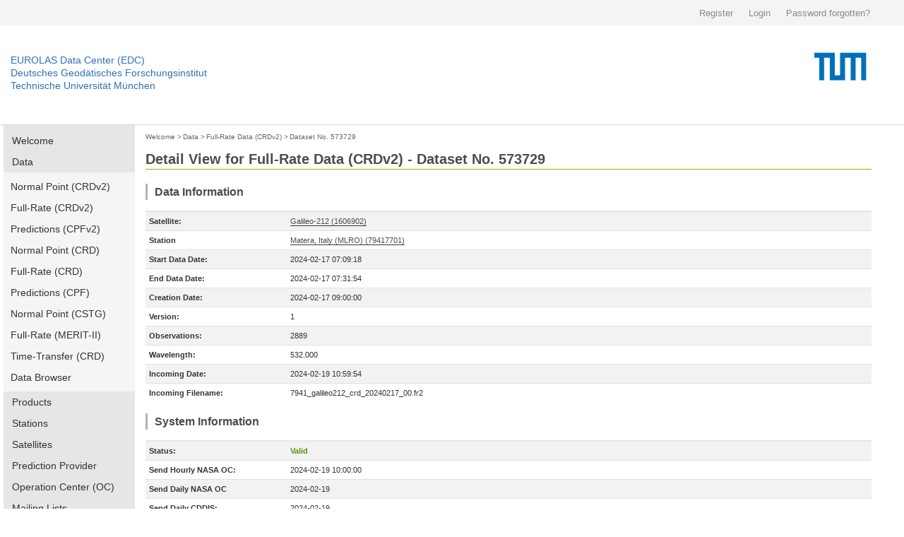

--- FILE ---
content_type: text/html; charset=utf-8
request_url: https://edc.dgfi.tum.de/en/data/frd2/573729/
body_size: 5899
content:




<!DOCTYPE html>
<!--[if lt IE 7]>
<html class="no-js lt-ie9 lt-ie8 lt-ie7" lang="en"> <![endif]-->
<!--[if IE 7]>
<html class="no-js lt-ie9 lt-ie8" lang="en"> <![endif]-->
<!--[if IE 8]>
<html class="no-js lt-ie9" lang="en"> <![endif]-->
<!--[if gt IE 8]><!-->
<html class="no-js" lang="en"> <!--<![endif]-->
<head>
	<title>Dataset No. 573729 | Full-Rate Data (CRDv2) | Data | EUROLAS Data Center (EDC)</title>
	<meta charset="utf-8">
	<meta name="keywords" content="EUROLAS Data Center (EDC)">
	<meta name="description" content="EUROLAS Data Center (EDC)">
	<meta name="robots" content="index,follow">
	<meta name="publisher" content="Deutsches Geodätisches Forschungsinstitut der Technischen Universität München (DGFI-TUM)">
	<meta name="author" content="Deutsches Geodätisches Forschungsinstitut der Technischen Universität München (DGFI-TUM)">	
	<meta name="generator" content="kss-node"/>
	<meta name="viewport" content="width=device-width, initial-scale=1.0"/>


	<link rel="stylesheet" href="/media/libs/bootstrap/4.0.0/css/bootstrap.min.css">
	<link rel="stylesheet" href="/media/css/default_tum_v2.css">

	<script type="text/javascript" src="/media/libs/jquery/jquery-3.2.1.min.js"></script>
	<script type="text/javascript" src="/media/libs/popper/1.12.9/popper.min.js"></script>
	<script type="text/javascript" src="/media/libs/bootstrap/4.0.0/js/bootstrap.min.js"></script>
	<script type="text/javascript" src="/media/icons/glyph/sprite/iconwc.js"></script>

	<!--<link rel="stylesheet" href="/media/tum_design/public/kss.css">
	<link rel="stylesheet" href="/media/tum_design/Css/style.css">
	<link rel="stylesheet" href="/media/css/default.css">-->


	<!-- Piwik -->
	<script type="text/javascript">
	  var _paq = _paq || [];
	  /* tracker methods like "setCustomDimension" should be called before "trackPageView" */
	  _paq.push(['trackPageView']);
	  _paq.push(['enableLinkTracking']);
	  (function() {
	    var u="https://www3.dgfi.tum.de/piwik/";
	    _paq.push(['setTrackerUrl', u+'piwik.php']);
	    _paq.push(['setSiteId', '1']);
	    var d=document, g=d.createElement('script'), s=d.getElementsByTagName('script')[0];
	    g.type='text/javascript'; g.async=true; g.defer=true; g.src=u+'piwik.js'; s.parentNode.insertBefore(g,s);
	  })();
	</script>
	<!-- End Piwik Code -->
	<!-- Piwik Image Tracker-->
	<noscript><img src="https://www3.dgfi.tum.de/piwik/piwik.php?idsite=1&rec=1" style="border:0" alt="" /></noscript>
	<!-- End Piwik -->
</head>

<body>

	<div class="container-fluid" style="background-color: #f4f4f4;">
		<div class="container" style="max-width:1270px; height: 36px; line-height: 36px;">
			<div class="row" style="height: 36px; padding: 0px; margin: 0px; border: 0px solid #298292;">				
				<div class="col-sm" style="text-align: right; height: 36px; padding: 0px; margin: 0px; border: 0px solid #298292;">
					
						<a style='background: none; padding-right:18px; color:#8a8a8a; display:inline-block; line-height:36px; font-size:13px; font-family: arial,sans-serif; border: 0;' href="/en/register/">Register</a>
						<a style='background: none; padding-right:18px; color:#8a8a8a; display:inline-block; line-height:36px; font-size:13px; font-family: arial,sans-serif; border: 0;' href="/en/login/">Login</a>
						<a style='background: none; padding-right:18px; color:#8a8a8a; display:inline-block; line-height:36px; font-size:13px; font-family: arial,sans-serif; border: 0;' href="/en/password/">Password forgotten?</a>
					
				</div>
			</div>
		</div>
	</div>
	
	<!--<div class="service-bar">
		<div class="row">			
			
				<a class="cse-open" style='background: none; padding-right:18px;' href="/en/register/">Register</a>
				<a class="cse-open" style='background: none; padding-right:18px;' href="/en/login/">Login</a>
				<a class="cse-open" style='background: none; padding-right:18px;' href="/en/password/">Password forgotten?</a>
			
		</div>
	</div>-->
  
    	<div class="container-fluid" style="border-bottom: 1px solid #d7d7d7;">
		<div class="container" style="max-width:1270px; height: 140px;">
			<div class="row">
				<div class="col" style='padding-left: 0px; margin-top: 40px;'>
					<p class='header-link'><a title="Home dahiti.dgfi.tum.de" href="/">EUROLAS Data Center (EDC)</a></p>
					<p class='header-link'><a title="Home dahiti.dgfi.tum.de" href="/">Deutsches Geodätisches Forschungsinstitut</a></p>
					<p class='header-link'><a title="Home dahiti.dgfi.tum.de" href="/">Technische Universität München</a></p>
				</div>
				<div class="col" style='padding-right: 0px;'>
					<object type="image/png" data="/media/img/TUM_logo.png" style='float:right;' width='150px'></object>								
				</div>							
			</div>
		</div>
	</div>
	
	
        <!--<div class="container" style="border-bottom: 1px solid #d7d7d7;">
		<div class="row">
			<div class="twelve columns">
				<div class="logo-bar" style='margin-top: 0px; padding-top: 0px; height: 120px;'>
					<div class="logo-bar__inner" style='padding-top: 0px; margin-top: 0px;'>					
						<a href="http://www.tum.de" title="Startseite" target="_self" class="logo-bar__link logo-bar__logo-link"><object type="image/png" data="/media/img/TUM_150_jahre_badge_blau_p.png" width='300px'>					
						</object></a>
						<a class="logo-bar__link logo-bar__word-mark-link" style='color: #3070b3; margin-bottom: 62px;font-size:14px;' title="Home edc.dgfi.tum.de" href="/">EUROLAS Data Center (EDC)</a>
						<a class="logo-bar__link logo-bar__word-mark-link" style='color: #3070b3; margin-bottom: 44px;font-size:14px;' title="Home edc.dgfi.tum.de" href="/">Deutsches Geodätisches Forschungsinstitut</a><br>
						<a class="logo-bar__link logo-bar__word-mark-link" style='color: #3070b3; margin-bottom: 26px;font-size:14px;' title="Home edc.dgfi.tum.de" href="/">Technische Universität München</a><br>
					</div>
				</div>
			</div>
		</div>
	</div>-->


	<div class="container">		
		<div class="row" style='max-width:1270px; min-height:600px;'>
			
				<div class="two columns" style='width:186px;'>
					<ul class="nav flex-column main-nav" style='margin-bottom: 15px;'>
						
						<li class="nav-item main-nav-item ">
							<a class="nav-link main-nav-link " href="/en/">Welcome</a>
						</li>
						
						
						<li class="nav-item main-nav-item ">
							<a class="nav-link main-nav-link " href="/en/data/">Data</a>
						</li>						
						
							<ul class="nav flex-column main-nav-sub">
								<li class="nav-item main-nav-subitem ">
									<a class="nav-link main-nav-subitem " href="/en/data/npt2/">Normal Point (CRDv2)</a>
								</li>
								<li class="nav-item main-nav-subitem ">
									<a class="nav-link main-nav-subitem " href="/en/data/frd2/">Full-Rate (CRDv2)</a>
								</li>
								<li class="nav-item main-nav-subitem ">
									<a class="nav-link main-nav-subitem " href="/en/data/cpf2/">Predictions (CPFv2)</a>
								</li>
								<li class="nav-item main-nav-subitem ">
									<a class="nav-link main-nav-subitem " href="/en/data/npt/">Normal Point (CRD)</a>
								</li>
								<li class="nav-item main-nav-subitem ">
									<a class="nav-link main-nav-subitem " href="/en/data/frd/">Full-Rate (CRD)</a>
								</li>
								<li class="nav-item main-nav-subitem ">
									<a class="nav-link main-nav-subitem " href="/en/data/cpf/">Predictions (CPF)</a>
								</li>
								<li class="nav-item main-nav-subitem ">
									<a class="nav-link main-nav-subitem " href="/en/data/np/">Normal Point (CSTG)</a>
								</li>
								<li class="nav-item main-nav-subitem ">
									<a class="nav-link main-nav-subitem " href="/en/data/fr/">Full-Rate (MERIT-II)</a>
								</li>
								<li class="nav-item main-nav-subitem ">
									<a class="nav-link main-nav-subitem " href="/en/data/ltt/">Time-Transfer (CRD)</a>
								</li>
								<li class="nav-item main-nav-subitem ">
									<a class="nav-link main-nav-subitem " href="/en/data/browser/">Data Browser</a>
								</li>
							</ul>
						
						
						<li class="nav-item main-nav-item ">
							<a class="nav-link main-nav-link " href="/en/products/">Products</a>
						</li>
								
						<li class="nav-item main-nav-item ">
							<a class="nav-link main-nav-link " href="/en/stations/">Stations</a>
						</li>
						
						<li class="nav-item main-nav-item ">
							<a class="nav-link main-nav-link " href="/en/satellites/">Satellites</a>
						</li>
						
						<li class="nav-item main-nav-item ">
							<a class="nav-link main-nav-link " href="/en/provider/">Prediction Provider</a>
						</li>
						
						<li class="nav-item main-nav-item ">
							<a class="nav-link main-nav-link " href="/en/oc/">Operation Center (OC)</a>
						</li>
						
						
						<li class="nav-item main-nav-item ">
							<a class="nav-link main-nav-link " href="/en/mailing_lists/">Mailing Lists</a>
						</li>
						
						
						<li class="nav-item main-nav-item ">
							<a class="nav-link main-nav-link " href="/en/tools/">Tools</a>
						</li>
													
						
						<li class="nav-item main-nav-item ">
							<a class="nav-link main-nav-link " href="/en/api/">EDC-API</a>
						</li>
													
						
						<li class="nav-item main-nav-item ">
							<a class="nav-link main-nav-link " href="/en/links/">Links</a>
						</li>
					</ul>	
					
										
					
														
					<ul class="nav flex-column main-nav" style='margin-bottom: 15px;'>
						<li class="nav-item main-nav-item ">
							<a class="nav-link main-nav-link " href="/en/ilrs-ac/">ILRS-AC</a>
						</li>
						
					</ul>
				
					
				</div>
			
			
			
				
					<div class="col col-10" style='margin-bottom: 30px;'>
				
						<div style='margin-top:5px; margin-bottom:10px;'>
						
							
								<a href="/en/" class='edc_breadcrumb'>Welcome</a><span class='edc_breadcrumb'>&nbsp;>&nbsp;</span>
							
						
							
								<a href="/en/data/" class='edc_breadcrumb' style='margin-left: -5px;'>Data</a><span class='edc_breadcrumb'>&nbsp;>&nbsp;</span>
							
						
							
								<a href="/en/data/frd2/" class='edc_breadcrumb' style='margin-left: -5px;'>Full-Rate Data (CRDv2)</a><span class='edc_breadcrumb'>&nbsp;>&nbsp;</span>
							
						
							
								<a href="/en/data/frd2/573729/" class='edc_breadcrumb' style='margin-left: -5px;'>Dataset No. 573729</a>
							
						
						</div>
						
							<h2 style='padding-bottom:2px; padding-top:0px; margin-bottom:20px; border-bottom: 1px solid #a2ad00;' >Detail View for Full-Rate Data (CRDv2) - Dataset No. 573729</h2>
						
						

	<h4>Data Information</h4>

	
	
	
	<table class="table table-striped table-edc">
		<tbody>
		
				<tr><td style='width:200px; border-top: 2px solid #e6e6e6;'><b>Satellite:</b></td><td style='border-top: 2px solid #e6e6e6;'><a href='/en/satellites/galileo212/'>Galileo-212 (1606902)</a></td></tr>
		
		
			
				<tr><td><b>Station</b></td><td><a href='/en/stations/7941/'>Matera, Italy (MLRO) (79417701)</a></td></tr>
			
		
		<tr><td><b>Start Data Date:</b></td><td>2024-02-17 07:09:18</td></tr>
		<tr><td><b>End Data Date:</b></td><td>2024-02-17 07:31:54</td>
		
			<tr><td><b>Creation Date:</b></td><td>2024-02-17 09:00:00</td>
		
		
			<tr><td><b>Version:</b></td><td>1</td></tr>
			<tr><td><b>Observations:</b></td><td>2889</td></tr>
			<tr><td><b>Wavelength:</b></td><td>532.000</td></tr>
		
		<tr><td><b>Incoming Date:</b></td><td>2024-02-19 10:59:54</td></tr>		
		<tr><td><b>Incoming Filename:</b></td><td>7941_galileo212_crd_20240217_00.fr2</td></tr>
		
		</tbody>
	</table>
	
	<h4>System Information</h4>
	
	<table class="table table-striped table-edc">
		<tbody>
		
			<tr><td style='width:200px; border-top: 2px solid #e6e6e6;'><b>Status:</b></td><td style='color:#4e9a06; font-weight:bold; border-top: 2px solid #e6e6e6;'>Valid</td></tr>
		
		
			
				<tr><td><b>Send Hourly NASA OC:</b></td><td>2024-02-19 10:00:00</td></tr>		
			
			
			
				<tr><td><b>Send Daily NASA OC</b></td><td>2024-02-19</td></tr>
			
			
			
				<tr><td><b>Send Daily CDDIS:</b></td><td>2024-02-19</td></tr>
			
		
		</tbody>
	</table>
	<h4>FTP</h4>
	<table class="table table-striped table-edc">
		<tbody>
		
			
				<tr><td style='width:200px; border-top: 2px solid #e6e6e6;'><b>Daily:</b></td><td style='border-top: 2px solid #e6e6e6;'><a href='ftp://edc.dgfi.tum.de/pub/slr/data/fr_crd_v2/galileo212/2024/galileo212_20240217.fr2' target='blank' >ftp://edc.dgfi.tum.de/pub/slr/data/fr_crd_v2/galileo212/2024/galileo212_20240217.fr2</a></td></tr>
					
			
				<tr><td><b>Monthly:</b></td><td><a href='ftp://edc.dgfi.tum.de/pub/slr/data/fr_crd_v2/galileo212/2024/galileo212_202402.fr2' target='blank' >ftp://edc.dgfi.tum.de/pub/slr/data/fr_crd_v2/galileo212/2024/galileo212_202402.fr2</a></td></tr>
			
		
		</tbody>
	</table>
		
	<h4>Data</h4>
	
		
		
		<p class='code'>h1&nbsp;crd&nbsp;&nbsp;2&nbsp;2024&nbsp;&nbsp;2&nbsp;17&nbsp;&nbsp;9<br>h2&nbsp;&nbsp;&nbsp;&nbsp;&nbsp;&nbsp;&nbsp;MATM&nbsp;7941&nbsp;77&nbsp;&nbsp;1&nbsp;&nbsp;4&nbsp;&nbsp;&nbsp;&nbsp;&nbsp;&nbsp;&nbsp;ILRS<br>h3&nbsp;galileo212&nbsp;&nbsp;1606902&nbsp;7212&nbsp;41860&nbsp;&nbsp;&nbsp;&nbsp;0&nbsp;1&nbsp;&nbsp;1<br>h4&nbsp;&nbsp;0&nbsp;2024&nbsp;&nbsp;2&nbsp;17&nbsp;&nbsp;7&nbsp;&nbsp;9&nbsp;18&nbsp;2024&nbsp;&nbsp;2&nbsp;17&nbsp;&nbsp;7&nbsp;31&nbsp;54&nbsp;&nbsp;1&nbsp;0&nbsp;0&nbsp;1&nbsp;1&nbsp;0&nbsp;2&nbsp;0<br>c0&nbsp;0&nbsp;532.000&nbsp;std1&nbsp;ml1&nbsp;mcp&nbsp;mt1&nbsp;met<br>c1&nbsp;0&nbsp;&nbsp;ml1&nbsp;Nd:YAG&nbsp;&nbsp;&nbsp;&nbsp;&nbsp;&nbsp;&nbsp;&nbsp;1064.00&nbsp;&nbsp;&nbsp;&nbsp;&nbsp;&nbsp;10.00&nbsp;&nbsp;&nbsp;&nbsp;&nbsp;100.00&nbsp;&nbsp;&nbsp;50.0&nbsp;na&nbsp;&nbsp;&nbsp;&nbsp;&nbsp;&nbsp;1<br>c2&nbsp;0&nbsp;&nbsp;mcp&nbsp;MCP&nbsp;&nbsp;&nbsp;&nbsp;&nbsp;&nbsp;&nbsp;&nbsp;&nbsp;&nbsp;&nbsp;532.000&nbsp;&nbsp;10.10&nbsp;na&nbsp;&nbsp;&nbsp;na&nbsp;&nbsp;&nbsp;photon-dependent&nbsp;&nbsp;&nbsp;&nbsp;&nbsp;na&nbsp;&nbsp;&nbsp;&nbsp;0.30&nbsp;&nbsp;50.0&nbsp;na&nbsp;&nbsp;&nbsp;&nbsp;&nbsp;&nbsp;&nbsp;&nbsp;&nbsp;none&nbsp;na&nbsp;&nbsp;&nbsp;na&nbsp;&nbsp;&nbsp;na&nbsp;&nbsp;<br>c3&nbsp;0&nbsp;&nbsp;mt1&nbsp;Meinberg_LanTime&nbsp;&nbsp;&nbsp;&nbsp;&nbsp;T4_pH&nbsp;&nbsp;&nbsp;&nbsp;&nbsp;&nbsp;&nbsp;&nbsp;&nbsp;&nbsp;&nbsp;&nbsp;&nbsp;&nbsp;&nbsp;&nbsp;HTSI&nbsp;&nbsp;&nbsp;&nbsp;&nbsp;&nbsp;&nbsp;&nbsp;&nbsp;&nbsp;&nbsp;&nbsp;&nbsp;&nbsp;&nbsp;&nbsp;&nbsp;na&nbsp;&nbsp;&nbsp;&nbsp;0.0<br>c6&nbsp;0&nbsp;&nbsp;met&nbsp;Paroscient&nbsp;1016B-01&nbsp;&nbsp;&nbsp;62540&nbsp;&nbsp;&nbsp;&nbsp;&nbsp;&nbsp;Qualimetri&nbsp;4470&nbsp;&nbsp;&nbsp;&nbsp;&nbsp;&nbsp;&nbsp;5M110&nbsp;&nbsp;&nbsp;&nbsp;&nbsp;&nbsp;Omega_Engi&nbsp;HX92&nbsp;&nbsp;&nbsp;&nbsp;&nbsp;&nbsp;&nbsp;1212245&nbsp;&nbsp;&nbsp;<br>10&nbsp;25758.8040000098005&nbsp;&nbsp;0.1583755753820&nbsp;std1&nbsp;2&nbsp;2&nbsp;0&nbsp;0&nbsp;&nbsp;&nbsp;101&nbsp;&nbsp;&nbsp;531<br>20&nbsp;25758.8040000098005&nbsp;&nbsp;966.82&nbsp;283.90&nbsp;&nbsp;58.&nbsp;0<br>30&nbsp;25758.8040000098005&nbsp;136.8801&nbsp;&nbsp;64.0507&nbsp;0&nbsp;2&nbsp;0&nbsp;na&nbsp;&nbsp;&nbsp;&nbsp;na&nbsp;&nbsp;&nbsp;<br>40&nbsp;25758.8040000098005&nbsp;0&nbsp;std1&nbsp;na&nbsp;&nbsp;&nbsp;na&nbsp;&nbsp;&nbsp;na&nbsp;&nbsp;&nbsp;&nbsp;&nbsp;235289.5&nbsp;&nbsp;&nbsp;&nbsp;&nbsp;-1.0&nbsp;&nbsp;&nbsp;&nbsp;7.8&nbsp;&nbsp;&nbsp;0.088&nbsp;&nbsp;-0.887&nbsp;na&nbsp;&nbsp;&nbsp;2&nbsp;1&nbsp;0&nbsp;0&nbsp;na&nbsp;&nbsp;<br>41&nbsp;25758.8040000098005&nbsp;0&nbsp;std1&nbsp;na&nbsp;&nbsp;&nbsp;na&nbsp;&nbsp;&nbsp;na&nbsp;&nbsp;&nbsp;&nbsp;&nbsp;235289.5&nbsp;&nbsp;&nbsp;&nbsp;&nbsp;-1.0&nbsp;&nbsp;&nbsp;&nbsp;7.8&nbsp;&nbsp;&nbsp;0.088&nbsp;&nbsp;-0.887&nbsp;na&nbsp;&nbsp;&nbsp;2&nbsp;1&nbsp;0&nbsp;0&nbsp;na&nbsp;&nbsp;<br>10&nbsp;25765.1040000097622&nbsp;&nbsp;0.1583855713115&nbsp;std1&nbsp;2&nbsp;2&nbsp;0&nbsp;0&nbsp;&nbsp;&nbsp;&nbsp;39&nbsp;&nbsp;&nbsp;402<br>30&nbsp;25765.1040000097622&nbsp;136.9266&nbsp;&nbsp;64.0123&nbsp;0&nbsp;2&nbsp;0&nbsp;na&nbsp;&nbsp;&nbsp;&nbsp;na&nbsp;&nbsp;&nbsp;<br>10&nbsp;25765.2040000097463&nbsp;&nbsp;0.1583857300995&nbsp;std1&nbsp;2&nbsp;2&nbsp;0&nbsp;0&nbsp;&nbsp;&nbsp;124&nbsp;&nbsp;&nbsp;452<br>30&nbsp;25765.2040000097463&nbsp;136.9274&nbsp;&nbsp;64.0117&nbsp;0&nbsp;2&nbsp;0&nbsp;na&nbsp;&nbsp;&nbsp;&nbsp;na&nbsp;&nbsp;&nbsp;<br>10&nbsp;25765.9040000096273&nbsp;&nbsp;0.1583868418808&nbsp;std1&nbsp;2&nbsp;2&nbsp;0&nbsp;0&nbsp;&nbsp;&nbsp;209&nbsp;&nbsp;&nbsp;526<br>30&nbsp;25765.9040000096273&nbsp;136.9325&nbsp;&nbsp;64.0074&nbsp;0&nbsp;2&nbsp;0&nbsp;na&nbsp;&nbsp;&nbsp;&nbsp;na&nbsp;&nbsp;&nbsp;<br>10&nbsp;25766.2040000096109&nbsp;&nbsp;0.1583873185315&nbsp;std1&nbsp;2&nbsp;2&nbsp;0&nbsp;0&nbsp;&nbsp;&nbsp;&nbsp;95&nbsp;&nbsp;&nbsp;543<br>30&nbsp;25766.2040000096109&nbsp;136.9348&nbsp;&nbsp;64.0056&nbsp;0&nbsp;2&nbsp;0&nbsp;na&nbsp;&nbsp;&nbsp;&nbsp;na&nbsp;&nbsp;&nbsp;<br>10&nbsp;25766.3040000097178&nbsp;&nbsp;0.1583874772390&nbsp;std1&nbsp;2&nbsp;2&nbsp;0&nbsp;0&nbsp;&nbsp;&nbsp;&nbsp;49&nbsp;&nbsp;9900<br>30&nbsp;25766.3040000097178&nbsp;136.9355&nbsp;&nbsp;64.0050&nbsp;0&nbsp;2&nbsp;0&nbsp;na&nbsp;&nbsp;&nbsp;&nbsp;na&nbsp;&nbsp;&nbsp;<br>10&nbsp;25766.5040000097189&nbsp;&nbsp;0.1583877949652&nbsp;std1&nbsp;2&nbsp;2&nbsp;0&nbsp;0&nbsp;&nbsp;&nbsp;&nbsp;76&nbsp;&nbsp;&nbsp;484<br>30&nbsp;25766.5040000097189&nbsp;136.9370&nbsp;&nbsp;64.0038&nbsp;0&nbsp;2&nbsp;0&nbsp;na&nbsp;&nbsp;&nbsp;&nbsp;na&nbsp;&nbsp;&nbsp;<br>10&nbsp;25767.0040000098487&nbsp;&nbsp;0.1583885892016&nbsp;std1&nbsp;2&nbsp;2&nbsp;0&nbsp;0&nbsp;&nbsp;&nbsp;&nbsp;86&nbsp;&nbsp;&nbsp;228<br>30&nbsp;25767.0040000098487&nbsp;136.9407&nbsp;&nbsp;64.0007&nbsp;0&nbsp;2&nbsp;0&nbsp;na&nbsp;&nbsp;&nbsp;&nbsp;na&nbsp;&nbsp;&nbsp;<br>10&nbsp;25767.2040000097411&nbsp;&nbsp;0.1583889070223&nbsp;std1&nbsp;2&nbsp;2&nbsp;0&nbsp;0&nbsp;&nbsp;&nbsp;&nbsp;35&nbsp;&nbsp;&nbsp;542<br>30&nbsp;25767.2040000097411&nbsp;136.9421&nbsp;&nbsp;63.9995&nbsp;0&nbsp;2&nbsp;0&nbsp;na&nbsp;&nbsp;&nbsp;&nbsp;na&nbsp;&nbsp;&nbsp;<br>...<br>10&nbsp;27101.5040000096621&nbsp;&nbsp;0.1608899332859&nbsp;std1&nbsp;2&nbsp;2&nbsp;0&nbsp;0&nbsp;&nbsp;&nbsp;&nbsp;28&nbsp;&nbsp;9900<br>30&nbsp;27101.5040000096621&nbsp;145.1197&nbsp;&nbsp;55.6928&nbsp;0&nbsp;2&nbsp;0&nbsp;na&nbsp;&nbsp;&nbsp;&nbsp;na&nbsp;&nbsp;&nbsp;<br>10&nbsp;27103.1040000097896&nbsp;&nbsp;0.1608933853604&nbsp;std1&nbsp;2&nbsp;2&nbsp;0&nbsp;0&nbsp;&nbsp;&nbsp;&nbsp;48&nbsp;&nbsp;&nbsp;540<br>30&nbsp;27103.1040000097896&nbsp;145.1279&nbsp;&nbsp;55.6827&nbsp;0&nbsp;2&nbsp;0&nbsp;na&nbsp;&nbsp;&nbsp;&nbsp;na&nbsp;&nbsp;&nbsp;<br>10&nbsp;27103.3040000097835&nbsp;&nbsp;0.1608938169047&nbsp;std1&nbsp;2&nbsp;2&nbsp;0&nbsp;0&nbsp;&nbsp;&nbsp;&nbsp;27&nbsp;&nbsp;&nbsp;487<br>30&nbsp;27103.3040000097835&nbsp;145.1289&nbsp;&nbsp;55.6814&nbsp;0&nbsp;2&nbsp;0&nbsp;na&nbsp;&nbsp;&nbsp;&nbsp;na&nbsp;&nbsp;&nbsp;<br>10&nbsp;27104.3040000098124&nbsp;&nbsp;0.1608959751149&nbsp;std1&nbsp;2&nbsp;2&nbsp;0&nbsp;0&nbsp;&nbsp;&nbsp;&nbsp;91&nbsp;&nbsp;&nbsp;456<br>30&nbsp;27104.3040000098124&nbsp;145.1340&nbsp;&nbsp;55.6751&nbsp;0&nbsp;2&nbsp;0&nbsp;na&nbsp;&nbsp;&nbsp;&nbsp;na&nbsp;&nbsp;&nbsp;<br>10&nbsp;27105.8040000098129&nbsp;&nbsp;0.1608992131639&nbsp;std1&nbsp;2&nbsp;2&nbsp;0&nbsp;0&nbsp;&nbsp;&nbsp;&nbsp;51&nbsp;&nbsp;&nbsp;434<br>30&nbsp;27105.8040000098129&nbsp;145.1417&nbsp;&nbsp;55.6656&nbsp;0&nbsp;2&nbsp;0&nbsp;na&nbsp;&nbsp;&nbsp;&nbsp;na&nbsp;&nbsp;&nbsp;<br>10&nbsp;27106.1040000097973&nbsp;&nbsp;0.1608998608647&nbsp;std1&nbsp;2&nbsp;2&nbsp;0&nbsp;0&nbsp;&nbsp;&nbsp;&nbsp;28&nbsp;&nbsp;&nbsp;410<br>30&nbsp;27106.1040000097973&nbsp;145.1432&nbsp;&nbsp;55.6637&nbsp;0&nbsp;2&nbsp;0&nbsp;na&nbsp;&nbsp;&nbsp;&nbsp;na&nbsp;&nbsp;&nbsp;<br>10&nbsp;27107.9040000097471&nbsp;&nbsp;0.1609037480235&nbsp;std1&nbsp;2&nbsp;2&nbsp;0&nbsp;0&nbsp;&nbsp;&nbsp;&nbsp;23&nbsp;&nbsp;&nbsp;564<br>30&nbsp;27107.9040000097471&nbsp;145.1524&nbsp;&nbsp;55.6524&nbsp;0&nbsp;2&nbsp;0&nbsp;na&nbsp;&nbsp;&nbsp;&nbsp;na&nbsp;&nbsp;&nbsp;<br>10&nbsp;27108.2040000097193&nbsp;&nbsp;0.1609043960795&nbsp;std1&nbsp;2&nbsp;2&nbsp;0&nbsp;0&nbsp;&nbsp;&nbsp;&nbsp;33&nbsp;&nbsp;9900<br>30&nbsp;27108.2040000097193&nbsp;145.1540&nbsp;&nbsp;55.6505&nbsp;0&nbsp;2&nbsp;0&nbsp;na&nbsp;&nbsp;&nbsp;&nbsp;na&nbsp;&nbsp;&nbsp;<br>10&nbsp;27108.5040000097642&nbsp;&nbsp;0.1609050440308&nbsp;std1&nbsp;2&nbsp;2&nbsp;0&nbsp;0&nbsp;&nbsp;&nbsp;&nbsp;28&nbsp;&nbsp;&nbsp;535<br>30&nbsp;27108.5040000097642&nbsp;145.1555&nbsp;&nbsp;55.6486&nbsp;0&nbsp;2&nbsp;0&nbsp;na&nbsp;&nbsp;&nbsp;&nbsp;na&nbsp;&nbsp;&nbsp;<br>10&nbsp;27109.5040000097836&nbsp;&nbsp;0.1609072044210&nbsp;std1&nbsp;2&nbsp;2&nbsp;0&nbsp;0&nbsp;&nbsp;&nbsp;&nbsp;35&nbsp;&nbsp;&nbsp;528<br>30&nbsp;27109.5040000097836&nbsp;145.1606&nbsp;&nbsp;55.6423&nbsp;0&nbsp;2&nbsp;0&nbsp;na&nbsp;&nbsp;&nbsp;&nbsp;na&nbsp;&nbsp;&nbsp;<br>10&nbsp;27110.3040000097708&nbsp;&nbsp;0.1609089330484&nbsp;std1&nbsp;2&nbsp;2&nbsp;0&nbsp;0&nbsp;&nbsp;&nbsp;&nbsp;39&nbsp;&nbsp;&nbsp;289<br>30&nbsp;27110.3040000097708&nbsp;145.1647&nbsp;&nbsp;55.6372&nbsp;0&nbsp;2&nbsp;0&nbsp;na&nbsp;&nbsp;&nbsp;&nbsp;na&nbsp;&nbsp;&nbsp;<br>10&nbsp;27111.2040000097766&nbsp;&nbsp;0.1609108779332&nbsp;std1&nbsp;2&nbsp;2&nbsp;0&nbsp;0&nbsp;&nbsp;&nbsp;&nbsp;28&nbsp;&nbsp;&nbsp;531<br>30&nbsp;27111.2040000097766&nbsp;145.1693&nbsp;&nbsp;55.6315&nbsp;0&nbsp;2&nbsp;0&nbsp;na&nbsp;&nbsp;&nbsp;&nbsp;na&nbsp;&nbsp;&nbsp;<br>10&nbsp;27111.3040000096898&nbsp;&nbsp;0.1609110942054&nbsp;std1&nbsp;2&nbsp;2&nbsp;0&nbsp;0&nbsp;&nbsp;&nbsp;&nbsp;48&nbsp;&nbsp;9900<br>30&nbsp;27111.3040000096898&nbsp;145.1698&nbsp;&nbsp;55.6309&nbsp;0&nbsp;2&nbsp;0&nbsp;na&nbsp;&nbsp;&nbsp;&nbsp;na&nbsp;&nbsp;&nbsp;<br>10&nbsp;27114.1040000097323&nbsp;&nbsp;0.1609171475096&nbsp;std1&nbsp;2&nbsp;2&nbsp;0&nbsp;0&nbsp;&nbsp;&nbsp;&nbsp;35&nbsp;&nbsp;&nbsp;556<br>30&nbsp;27114.1040000097323&nbsp;145.1841&nbsp;&nbsp;55.6132&nbsp;0&nbsp;2&nbsp;0&nbsp;na&nbsp;&nbsp;&nbsp;&nbsp;na&nbsp;&nbsp;&nbsp;<br>H8<br>H9</p>
		
		
	

					</div>					
			
			
			
		</div>

	</div>
	<div class="container">
		<div class="row" style='max-width:1270px; magin:0; padding: 0;	'>
			<div class="col col-sm-12 privacy-imprint"><a href='/en/privacy_policy/' style='margin-right:30px;'>Privacy Policy</a> <a href='/en/imprint/'>Imprint</a></div>
		</div>
	</div>
	<div class="container-fluid" style="background-color: #f5f5f5; border: 0px solid #000000;">
		<div class="container">
			<div class="row" style='max-width:1270px;'>
				<p style='margin-top: 20px;'>Find more topics on the central web site of the Technical University of Munich: www.tum.de</p>
			</div>
			<div class="row" style='max-width:1270px; '>
				<div class="col col-sm-2" style="padding: 0; marign 0;">
					<p class="footer-header-link"><a href="https://www.tum.de/en/about-tum/">About TUM</a></p>
					<p class="footer-item-link"><a href="https://www.tum.de/en/about-tum/our-university">Our University</a></p>
					<p class="footer-item-link"><a href="https://www.tum.de/en/about-tum/news/" >News</a></p>
					<p class="footer-item-link"><a href="https://www.tum.de/en/about-tum/publications/" >Publications</a></p>
					<p class="footer-item-link"><a href="https://www.tum.de/en/about-tum/departments/" >Departments</a></p>
					<p class="footer-item-link"><a href="http://www.ub.tum.de/en" target="_blank">University Library</a></p>
					<p class="footer-item-link"><a href="https://www.tum.de/en/about-tum/awards-and-honors/" >Awards and Honors</a></p>
					<p class="footer-item-link"><a href="https://www.tum.de/en/about-tum/university-hospitals/" >University Hospitals</a></p>
					<p class="footer-item-link"><a href="https://www.tum.de/en/about-tum/working-at-tum/" >Working at TUM</a></p>
					<p class="footer-item-link"><a href="https://www.tum.de/en/about-tum/tum-fan/" >TUM Fan?</a></p>
					<p class="footer-item-link"><a href="https://www.tum.de/en/about-tum/contact-directions/" >Contact & Directions</a></p>
				</div>
				<div class="col col-sm-2">
					<p class="footer-header-link"><a href="https://www.tum.de/en/research/" >Research</a></p>
					<p class="footer-item-link"><a href="https://www.tum.de/en/research/departments/">Departments</a></p>
					<p class="footer-item-link"><a href="https://www.tum.de/en/research/research-centers/">Research Centers</a></p>
					<p class="footer-item-link"><a href="http://www.exzellenz.tum.de/en/homepage/" target="_blank">Excellence Initiative</a></p>
					<p class="footer-item-link"><a href="https://www.tum.de/en/research/research-projects/">Research projects</a></p>
					<p class="footer-item-link"><a href="https://www.tum.de/en/research/research-partners/">Research Partners</a></p>
					<p class="footer-item-link"><a href="http://www.forte.tum.de/en/research-funding-support/" target="_blank">Research promotion</a></p>
					<p class="footer-item-link"><a href="http://www.gs.tum.de/en/doctorate-at-tum/" target="_blank">Doctorate (Ph.D.)</a></p>
					<p class="footer-item-link"><a href="https://www.tum.de/en/research/postdocs/">Postdocs</a></p>
					<p class="footer-item-link"><a href="https://www.tum.de/en/about-tum/working-at-tum/open-positions/">Open Professorships</a></p>
				</div>
				<div class="col col-sm-2">
					<p class="footer-header-link"><a href="https://www.tum.de/en/studies/" >Studies</a></p>
					<p class="footer-item-link"><a href="http://www.lehren.tum.de/nc/en/home/" target="_blank">Teaching</a></p>
					<p class="footer-item-link"><a href="https://www.tum.de/en/studies/learning/" >Learning</a></p>
					<p class="footer-item-link"><a href="https://www.tum.de/en/studies/degree-programs/" >Degree programs</a></p>
					<p class="footer-item-link"><a href="https://www.tum.de/en/studies/international-students/" >International Students</a></p>
					<p class="footer-item-link"><a href="https://www.tum.de/en/studies/advising/" >Advising</a></p>
					<p class="footer-item-link"><a href="https://www.tum.de/en/studies/application-and-acceptance/" >Application and Acceptance</a></p>
					<p class="footer-item-link"><a href="https://www.tum.de/en/studies/fees-and-financial-aid/" >Fees and Financial Aid</a></p>
					<p class="footer-item-link"><a href="https://www.tum.de/en/studies/during-your-studies/" >During your Studies</a></p>
					<p class="footer-item-link"><a href="https://www.tum.de/en/studies/completing-your-studies/" >Completing cour Studies</a></p>
					<p class="footer-item-link"><a href="https://www.tum.de/en/studies/continuing-education/" >Continuing Education</a></p>
					<p class="footer-item-link"><a href="https://www.tum.de/en/studies/advising/hotline-servicedesk-en/" >Contacts</a></p>
				</div>
				<div class="col col-sm-2">
					<p class="footer-header-link"><a href="https://www.tum.de/en/university-life/">University Life</a></p>
					<p class="footer-item-link"><a href="https://www.tum.de/en/university-life/student-life/" >Student Life</a></p>
					<p class="footer-item-link"><a href="https://www.tum.de/en/university-life/accommodations/" >Accommodation</a></p>
					<p class="footer-item-link"><a href="https://www.tum.de/en/university-life/sports/" >Sport</a></p>
					<p class="footer-item-link"><a href="https://www.tum.de/en/university-life/music-and-arts/" >Music adn Arts</a></p>
					<p class="footer-item-link"><a href="https://www.tum.de/en/university-life/events/" >Events</a></p>
					<p class="footer-item-link"><a href="http://www.mentoring.tum.de/"   target="_blank">Mentoring</a></p>
					<p class="footer-item-link"><a href="http://www.alumni.tum.de/"  target="_blank">Alumni Services</a></p>
					<p class="footer-item-link"><a href="http://www.schueler.tum.de/"  target="_blank">TUM for schools</a></p>
					<p class="footer-item-link"><a href="http://www.shop.tum.de/en"  target="_blank">TUM-Shop</a></p>
				</div>
				<div class="col col-sm-2">
					<p class="footer-header-link"><a href="https://www.tum.de/en/global/">Global</a></p>
					<p class="footer-item-link"><a href="https://www.tum.de/en/global/international-locations/" >Interational Locations</a></p>
					<p class="footer-item-link"><a href="https://www.tum.de/en/global/tum-asia/" >TUM Asia</a></p>
					<p class="footer-item-link"><a href="https://www.tum.de/en/studies/international-students/" >International Students</a></p>
					<p class="footer-item-link"><a href="http://www.international.tum.de/en/go-international/" target="_blank">Exchange</a></p>
					<p class="footer-item-link"><a href="http://www.international.tum.de/en/international-alliances/" target="_blank">International Alliances</a></p>
					<p class="footer-item-link"><a href="http://www.sprachenzentrum.tum.de/en/homepage/" target="_blank">Language Center</a></p>
					<p class="footer-item-link"><a href="https://www.tum.de/en/global/contacts/" >Contacts</a></p>
				</div>
				<div class="col col-sm-2">
					<p class="footer-header-link"><a href="https://www.tum.de/en/tum-business/">TUM & Business</a></p>
					<p class="footer-item-link"><a href="https://www.tum.de/en/tum-business/entrepreneurship/" >Entrepre&shy;neurship</a></p>
					<p class="footer-item-link"><a href="https://www.tum.de/en/tum-business/technology-transfer/" >Technology transfer</a></p>
					<p class="footer-item-link"><a href="https://www.tum.de/en/tum-business/industry-liaison-office/" >Industry Liaison Office</a></p>
					<p class="footer-item-link"><a href="http://www.together.tum.de/en/career/berufsorientierung-bewerbung/job-search/employers/" target="_blank">Recruit our Graduates</a></p>
					<p class="footer-item-link"><a href="http://www.fundraising.tum.de/en/startpage/" target="_blank">Support and Endowments</a></p>
					<p class="footer-item-link"><a href="https://www.tum.de/en/tum-business/deutschlandstipendium/" >Deutschland&shy;stipendium</a></p>
					<p class="footer-item-link"><a href="https://www.tum.de/en/tum-business/contacts/" >Contacts</a></p>
				</div>
			</div>
			<div class="row" style='max-width:1270px; height:50px;'>
				<div class="col col-sm-6" style="padding: 0; marign 0;">
					<p>
						<a class="footer-meta-link" href="http://www.tum.de/en/about-tum/working-at-tum/open-positions/">Jobs</a>
						<a class="footer-meta-link" href="http://www.tum.de/en/about-tum/contact-directions/feedback/">Feedback</a>
						<a class="footer-meta-link" href="http://www.tum.de/en/media/">Media</a>
					</p>				
				</div>
				<div class="col col-sm-6" style="padding: 0; margin: 0; text-align:right;">
					<p>
						<a class="icon-facebook" href="https://www.facebook.com/TU.Muenchen" title="Facebook" target="_blank"></a>
						<a class="icon-twitter" href="https://twitter.com/TU_Muenchen" title="Twitter" target="_blank"></a>
						<a class="icon-youtube" href="https://www.youtube.com/TUMuenchen1" title="YouTube" target="_blank"></a>
					</p>					
				</div>
			</div>						
		</div>
	</div>
	<!--<div class="row">
			<div class="twelve columns">
				<nav class="meta-nav">
					<ul class="meta-nav__list">
						<li class="meta-nav__item"><a href="http://www.tum.de/en/about-tum/working-at-tum/open-positions/" class="meta-nav__link" style='font-weight:bold;'>Jobs</a></li>
						<li class="meta-nav__item"><a href="http://www.tum.de/en/about-tum/contact-directions/feedback/" class="meta-nav__link" style='font-weight:bold;'>Feedback</a></li>
						<li class="meta-nav__item"><a href="http://www.tum.de/en/media/" class="meta-nav__link" style='font-weight:bold;'>Media</a></li>
					
					</ul>
				</nav>
				<nav class="social-nav">
					<ul class="social-nav__list">
						<li class="social-nav__item"><a href="https://www.facebook.com/TU.Muenchen" target="_blank" class="social-nav__link facebook icon-facebook icon-sprite" title="Facebook">&nbsp;</a></li>
						<li class="social-nav__item"><a href="https://twitter.com/TU_Muenchen" target="_blank" class="social-nav__link twitter icon-twitter icon-sprite" title="Twitter">&nbsp;</a></li>
						<li class="social-nav__item"><a href="http://www.youtube.com/TUMuenchen1" target="_blank" class="social-nav__link social-nav__link--last social-nav__link--youtube youtube icon-youtube icon-sprite" title="YouTube">&nbsp;</a></li>					
					</ul>
				</nav>
			</div>
		</div>-->
</div>
</footer>
		

</body>

</html>
